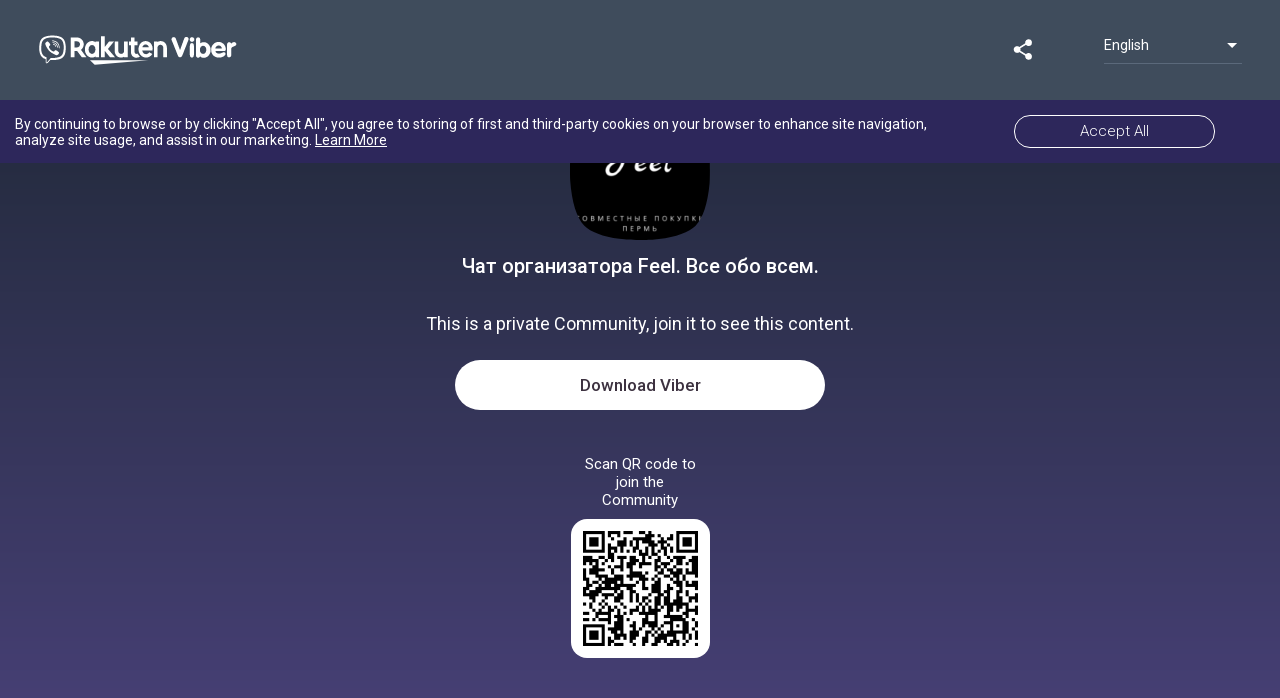

--- FILE ---
content_type: text/html; charset=utf-8
request_url: https://invite.viber.com/?g2=AQAywaJgSGtYvU3vneWjWweDgsDXyV6Id5x7X7yH3kyFMJgNjdYy7zraJA0CbzfD
body_size: 1954
content:
<!DOCTYPE html><html lang="en"><head><meta charset="utf-8"><title>Чат организатора Feel. Все обо всем. on Viber</title><meta name="viewport" content="width=device-width,initial-scale=1"><meta name="mobile-web-app-capable" content="yes"><meta name="apple-mobile-web-app-capable" content="yes"><link rel="preconnect" href="https://fonts.gstatic.com"><link href="https://fonts.googleapis.com/css2?family=Roboto:wght@300;400;500&amp;display=swap" rel="stylesheet"><link rel="apple-touch-icon" href="/assets/icons/apple-touch-icon.png"><meta property="fb:app_id" content="1707767226190252"><meta property="og:type" content="website"><meta property="og:image" content="https://share.cdn.viber.com/pg_download?id=0-04-0a-06255143172523607b7b044b1ac73a20b3b029a44cf4b3cff986128e8f568967&filetype=jpg&type=icon"><meta property="og:image:type" content="image/png"><meta property="og:image:width" content="400"><meta property="og:image:height" content="400"><meta property="og:title" content="Чат организатора Feel. Все обо всем. on Viber"><meta property="og:description" content="Добро пожаловать в чат организатора Feel. Отвечу на любые вопросы по своим закупкам, а также самые новинки , хиты и акции Вы узнаёте первыми."><meta property="twitter:card" content="summary"><script>(function(w,d,s,l,i){w[l]=w[l]||[];w[l].push({'gtm.start': 
			new Date().getTime(),event:'gtm.js'});var f=d.getElementsByTagName(s)[0],
			j=d.createElement(s),dl=l!='dataLayer'?'&l='+l:'';j.async=true;j.src=
			'https://www.googletagmanager.com/gtm.js?id='+i+dl;f.parentNode.insertBefore(j,f);
			})(window,document,'script','dataLayer','GTM-P3J95PD');</script><script async="" src="https://www.googletagmanager.com/gtag/js?id=UA-18303830-38"></script><script>window.dataLayer = window.dataLayer || [];
			function gtag(){dataLayer.push(arguments);}
			window.gtag = gtag;
			gtag('config', 'UA-18303830-38', {
				'send_page_view': false,
				'custom_map': {
					'dimension1': 'contentType',
					'dimension2': 'display',
					'dimension3': 'communityHash',
					'dimension4': 'communityName',
					'dimension5': 'shareType',
					'dimension6': 'messageSeq',
					'dimension7': 'chatType',
					'dimension8': 'pageFound',
				}
			});
			gtag('js', new Date());</script><link rel="manifest" href="/public/static/manifest.json"><meta name="theme-color" content="#673ab8"><link rel="shortcut icon" href="/public/static/favicon.ico"><style>body,html{-webkit-font-smoothing:antialiased;-moz-osx-font-smoothing:grayscale;background:#fafafa;color:#444;font-family:Roboto,-apple-system,BlinkMacSystemFont,Helvetica Neue,arial,sans-serif;font-weight:400;height:100%;margin:0;padding:0;width:100%}*{box-sizing:border-box}</style><link href="/public/static/bundle.e2eb8.css" rel="stylesheet" media="only x" onload="this.media='all'"><noscript><link rel="stylesheet" href="/public/static/bundle.e2eb8.css"></noscript></head><body><script type="__PREACT_CLI_DATA__">%7B%22preRenderData%22:%7B%22url%22:%22/%22,%22hash%22:%22AQAywaJgSGtYvU3vneWjWweDgsDXyV6Id5x7X7yH3kyFMJgNjdYy7zraJA0CbzfD%22,%22id%22:%225615880867805473222%22,%22name%22:%22%D0%A7%D0%B0%D1%82%20%D0%BE%D1%80%D0%B3%D0%B0%D0%BD%D0%B8%D0%B7%D0%B0%D1%82%D0%BE%D1%80%D0%B0%20Feel.%20%D0%92%D1%81%D0%B5%20%D0%BE%D0%B1%D0%BE%20%D0%B2%D1%81%D0%B5%D0%BC.%22,%22icon%22:%22https://share.cdn.viber.com/pg_download?id=0-04-0a-06255143172523607b7b044b1ac73a20b3b029a44cf4b3cff986128e8f568967&filetype=jpg&type=icon%22,%22description%22:%22%D0%94%D0%BE%D0%B1%D1%80%D0%BE%20%D0%BF%D0%BE%D0%B6%D0%B0%D0%BB%D0%BE%D0%B2%D0%B0%D1%82%D1%8C%20%D0%B2%20%D1%87%D0%B0%D1%82%20%D0%BE%D1%80%D0%B3%D0%B0%D0%BD%D0%B8%D0%B7%D0%B0%D1%82%D0%BE%D1%80%D0%B0%20Feel.%20%D0%9E%D1%82%D0%B2%D0%B5%D1%87%D1%83%20%D0%BD%D0%B0%20%D0%BB%D1%8E%D0%B1%D1%8B%D0%B5%20%D0%B2%D0%BE%D0%BF%D1%80%D0%BE%D1%81%D1%8B%20%D0%BF%D0%BE%20%D1%81%D0%B2%D0%BE%D0%B8%D0%BC%20%D0%B7%D0%B0%D0%BA%D1%83%D0%BF%D0%BA%D0%B0%D0%BC,%20%D0%B0%20%D1%82%D0%B0%D0%BA%D0%B6%D0%B5%20%D1%81%D0%B0%D0%BC%D1%8B%D0%B5%20%D0%BD%D0%BE%D0%B2%D0%B8%D0%BD%D0%BA%D0%B8%20,%20%D1%85%D0%B8%D1%82%D1%8B%20%D0%B8%20%D0%B0%D0%BA%D1%86%D0%B8%D0%B8%20%D0%92%D1%8B%20%D1%83%D0%B7%D0%BD%D0%B0%D1%91%D1%82%D0%B5%20%D0%BF%D0%B5%D1%80%D0%B2%D1%8B%D0%BC%D0%B8.%22,%22members%22:204,%22open%22:false,%22verified%22:false,%22channel%22:false%7D%7D</script><script crossorigin="anonymous" src="/public/static/bundle.f800c.esm.js" type="module"></script><script nomodule="" src="/public/static/polyfills.6e823.js"></script><script nomodule="" defer="defer" src="/public/static/bundle.9424b.js"></script><noscript><iframe src="https://www.googletagmanager.com/ns.html?id=GTM-P3J95PD" height="0" width="0" style="display:none;visibility:hidden"></iframe></noscript></body></html>